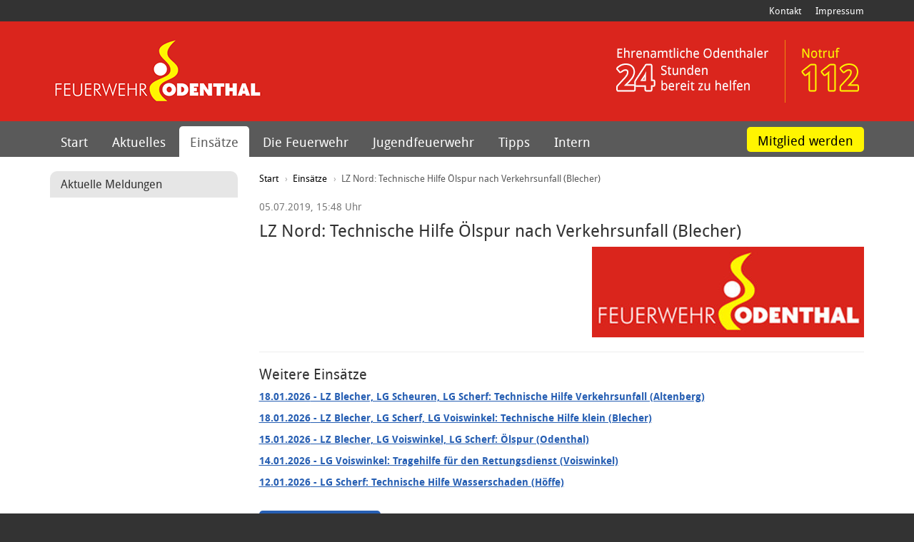

--- FILE ---
content_type: text/html; charset=UTF-8
request_url: https://www.feuerwehr-odenthal.de/einsaetze/2019-07-05-lz-nord-technische-hilfe-Oelspur-nach-verkehrsunfall-blecher-425/
body_size: 3480
content:
<!doctype html>
<html lang="de">
<head>
    <meta charset="utf-8" />
    <base href="https://www.feuerwehr-odenthal.de/" />
    <link rel="canonical" href="https://www.feuerwehr-odenthal.de/einsaetze/2019-07-05-lz-nord-technische-hilfe-Oelspur-nach-verkehrsunfall-blecher-425/" />
    <title>LZ Nord: Technische Hilfe Ölspur nach Verkehrsunfall (Blecher) • Einsätze | Feuerwehr Odenthal</title>
    
    <meta name="description" content="" />
    <meta name="author" content="" />
    
	<meta name="viewport" content="width=device-width, initial-scale=1.0" />
    <meta name="robots" content="index,follow" />
    <meta name="google-site-verification" content="" />
	
    <link rel="shortcut icon" href="https://www.feuerwehr-odenthal.de/favicon.ico" />
    
		<meta property="og:url" content="https://www.feuerwehr-odenthal.de/einsaetze/2019-07-05-lz-nord-technische-hilfe-Oelspur-nach-verkehrsunfall-blecher-425/" />
		<meta property="og:type" content="article" />
		<meta property="og:title" content="LZ Nord: Technische Hilfe Ölspur nach Verkehrsunfall (Blecher)" />
		<meta property="og:description" content="" />
		<meta property="og:image" content="https://www.feuerwehr-odenthal.de/images/einsaetze/dccb2e4b-c77d-41b7-a155-58ff4cc10cee_253_full.jpg" />
		
    <!--[if IE]><![endif]-->
<!--[if (gte IE 8)|!(IE)]><!-->
<link rel="stylesheet" media="screen,projection" type="text/css" href="/booster.1.8.1/booster_css.php/dir=%3E/lib/bootstrap-3.3.6-dist/css/bootstrap.min.css,%3E/js/slick.css,%3E/js/slick-theme.css,%3E/js/magnific-popup.css,%3E/style.css&amp;cachedir=booster_cache&amp;totalparts=1&amp;part=1&amp;nocache=1664981600" />
<!--<![endif]-->
<!--[if lte IE 7 ]>
<link rel="stylesheet" media="screen,projection" type="text/css" href="/booster.1.8.1/booster_css_ie.php/dir=%3E/lib/bootstrap-3.3.6-dist/css/bootstrap.min.css,%3E/js/slick.css,%3E/js/slick-theme.css,%3E/js/magnific-popup.css,%3E/style.css&amp;cachedir=booster_cache&amp;totalparts=1&amp;part=1&amp;nocache=1664981600" />
<![endif]-->
<!--[if IE]><![endif]-->
<!--[if (gte IE 8)|!(IE)]><!-->
<link rel="stylesheet" media="print" type="text/css" href="/booster.1.8.1/booster_css.php/dir=%3E/style_print.css&amp;cachedir=booster_cache&amp;totalparts=1&amp;part=1&amp;nocache=1664981600" />
<!--<![endif]-->
<!--[if lte IE 7 ]>
<link rel="stylesheet" media="print" type="text/css" href="/booster.1.8.1/booster_css_ie.php/dir=%3E/style_print.css&amp;cachedir=booster_cache&amp;totalparts=1&amp;part=1&amp;nocache=1664981600" />
<![endif]-->

    
    <meta name="theme-color" content="#da251d">
    
        <script>
            var gaProperty = "UA-87909949-1";
			var disableStr = "ga-disable-" + gaProperty;
			if (document.cookie.indexOf(disableStr + "=true") > -1) {
			  window[disableStr] = true;
			}
            function gaOptout() {
			  document.cookie = disableStr + "=true; expires=Thu, 31 Dec 2099 23:59:59 UTC; path=/";
			  window[disableStr] = true;
			  alert("Das Cookie wurde erfolgreich gesetzt. Ihre Daten werden auf dieser Webseite nicht erfasst.");
			}
            $("#gaOptout").click(function(event) {
                gaOptout();
            });     
        </script>
        
		<script>
            (function(i,s,o,g,r,a,m){i["GoogleAnalyticsObject"]=r;i[r]=i[r]||function(){
            (i[r].q=i[r].q||[]).push(arguments)},i[r].l=1*new Date();a=s.createElement(o),
            m=s.getElementsByTagName(o)[0];a.async=1;a.src=g;m.parentNode.insertBefore(a,m)
            })(window,document,"script","//www.google-analytics.com/analytics.js","ga");
            
            ga("create", "UA-87909949-1", "auto");
            ga("set", "anonymizeIp", true);
            ga("send", "pageview");
        </script>
		
</head>
<body class="page--inhalt">
    
	<header>
		<div class="topbar">
			<div class="container">
				<div class="tertiaer">
				<nav>
                    <ul><li><a href="kontakt/">Kontakt</a></li><li><a href="impressum/">Impressum</a></li>
                    </ul>
                </nav>
                	
				</div>	
			</div>
		</div>
		<div class="logobar">
			<div class="container">
				<div class="logo">
					<a href=""><img src="images/feuerwehr-odenthal-logo.png" srcset="images/feuerwehr-odenthal-logo.png 1x, images/feuerwehr-odenthal-logo@2x.png 2x, images/feuerwehr-odenthal-logo@3x.png 3x" alt="Feuer Odenthal" /></a>
				</div>
				<div class="kontakt-print">
					<h3>Notruf: 112</h3>
					Telefon: 0173 - 9113590 (Wehrleiter T. Peters)<br />
					E-Mail: <a href="mailto:wehrleitung@feuerwehr-odenthal.de">wehrleitung@feuerwehr-odenthal.de</a>
				</div>
				<img class="logo-print" src="images/feuerwehr-odenthal-logo-print.png" alt="Feuer Odenthal" />
				<div class="notruf">
					<img src="images/notruf-ehrenamt.png" srcset="images/notruf-ehrenamt.png 1x, images/notruf-ehrenamt@2x.png 2x, images/notruf-ehrenamt@3x.png 3x" alt="Feuer Odenthal" />
				</div>
				<button id="menubutton"><span class="glyphicon glyphicon-menu-hamburger"></span><span class="button-txt"> Menü</span></button>
			</div>
		</div>
		<div class="menubar">
			<div class="container">
				<nav id="menu">
					<ul><li><a href="" title="Immer für Sie bereit">Start</a></li> <li><a href="aktuelles/" title="Aktuelles">Aktuelles</a></li> <li class="active"><a href="einsaetze/" title="Einsätze">Einsätze</a><div class="submenu" id="submenu-mobile"></div></li> <li><a href="feuerwehr/" title="Die Feuerwehr">Die Feuerwehr</a></li> <li><a href="jugendfeuerwehr/" title="Jugendfeuerwehr">Jugendfeuerwehr</a></li> <li><a href="sicherheitstipps/" title="Sicherheitstipps">Tipps</a></li> <li><a href="intern/" title="Intern">Intern</a></li> </ul>
					<a class="mitglied" href="mitgliedschaft/">Mitglied werden</a>
				</nav>
			</div>
		</div>
	</header>
	
	<main>
		<div class="container">
			<div class="row">
				<div class="content col-lg-9 col-lg-push-3 col-md-8 col-md-push-4">
				
                <nav class="bread-crumb">
                    <ol itemscope="itemscope" itemtype="http://schema.org/BreadcrumbList">
                        <li itemprop="itemListElement" itemscope="itemscope" itemtype="http://schema.org/ListItem">
                            <a itemprop="item" href="https://www.feuerwehr-odenthal.de/" class="home">
                                <span itemprop="name">Start</span>
                            </a>
                            <meta itemprop="position" content="1" />
                        </li>
                        <li itemprop="itemListElement" itemscope="itemscope" itemtype="http://schema.org/ListItem">
                            <a itemprop="item" href="https://www.feuerwehr-odenthal.de/einsaetze/">
                                <span itemprop="name">Einsätze</span>
                                <meta itemprop="position" content="2" />
                            </a>
                        </li>
                    
			<li class="last" itemprop="itemListElement" itemscope="itemscope" itemtype="http://schema.org/ListItem">
				<span itemprop="name">LZ Nord: Technische Hilfe Ölspur nach Verkehrsunfall (Blecher)</span>
				<meta itemprop="position" content="3" />
			</li>
			  
                    </ol>
                </nav>
        <article class="einsaetze-detail">
				<br />
				<p class="top-date text-muted">05.07.2019, 15:48 Uhr</p>
				
                <div><h2>LZ Nord: Technische Hilfe Ölspur nach Verkehrsunfall (Blecher)</h2></div>
    
				<a href="images/einsaetze/dccb2e4b-c77d-41b7-a155-58ff4cc10cee_253_full.jpg" title="News: LZ Nord: Technische Hilfe Ölspur nach Verkehrsunfall (Blecher)" class="magnific-popup einsaetze-detail-image"><img class="img-responsive" src="images/einsaetze/dccb2e4b-c77d-41b7-a155-58ff4cc10cee_253_big.jpg" alt="News: LZ Nord: Technische Hilfe Ölspur nach Verkehrsunfall (Blecher)" /></a>
				
				<div class="clearfix"></div>
				<hr />
				
				
				
                <div>
                
                <div class="more-einsaetze-box">
                    <div class="row">
                        <div class="col-sm-12">
                            <h3>Weitere Einsätze</h3>
                        <p class="more-einsaetze-link"><a href="einsaetze/2026-01-18-lz-blecher-lg-scheuren-lg-scherf-technische-hilfe-verkehrsunfall-altenberg-1467/"><b>18.01.2026</b> - LZ Blecher, LG Scheuren, LG Scherf: Technische Hilfe Verkehrsunfall (Altenberg)</a></p><p class="more-einsaetze-link"><a href="einsaetze/2026-01-18-lz-blecher-lg-scherf-lg-voiswinkel-technische-hilfe-klein-blecher-1466/"><b>18.01.2026</b> - LZ Blecher, LG Scherf, LG Voiswinkel: Technische Hilfe klein (Blecher)</a></p><p class="more-einsaetze-link"><a href="einsaetze/2026-01-15-lz-blecher-lg-voiswinkel-lg-scherf-Oelspur-odenthal-1465/"><b>15.01.2026</b> - LZ Blecher, LG Voiswinkel, LG Scherf: Ölspur (Odenthal)</a></p><p class="more-einsaetze-link"><a href="einsaetze/2026-01-14-lg-voiswinkel-tragehilfe-fuer-den-rettungsdienst-voiswinkel-1464/"><b>14.01.2026</b> - LG Voiswinkel: Tragehilfe für den Rettungsdienst (Voiswinkel)</a></p><p class="more-einsaetze-link"><a href="einsaetze/2026-01-12-lg-scherf-technische-hilfe-wasserschaden-hoeffe-1463/"><b>12.01.2026</b> - LG Scherf: Technische Hilfe Wasserschaden (Höffe)</a></p>  <br /><a class="btn-blau" href="einsaetze/">Alle Einsätze anzeigen</a>
                        </div>    
                    </div>
                </div>
                
        </article>
				</div>
				
				<div class="col-lg-3 col-lg-pull-9 col-md-4 col-md-pull-8">
						
						<div class="sidebar">
						
							<div class="row">
						 	<div class="col-xs-6 col-md-12 meldungen">
					<h3>Aktuelle Meldungen</h3>
					
				</div>
	
							</div>
						
						</div>
						
					</div>
					
				</div>
					
		</main>
		
		<footer>
			<div class="footer-links">
				<div class="container">
					<div class="row">
						<div class="col-xs-12 col-sm-5 col-sm-push-7">
							<div class="kontakt">
								<div class="email">
									<a href="mailto:wehrleitung@feuerwehr-odenthal.de">wehrleitung@feuerwehr-odenthal.de</a>
								</div>
								<div class="facebook">
									<a href="https://facebook.com/feuerwehr.odenthal/" target="_blank" rel="noopener">facebook.com/feuerwehr.odenthal</a>
								</div>
								<div class="twitter">
									<a href="https://twitter.com/FWOdenthal" target="_blank" rel="noopener">twitter.com/FWOdenthal</a>
								</div>
							</div>
							
						</div>
						
						
						<div class="col-xs-12 col-sm-7 col-sm-pull-5 links">
							<div class="row">
								
					<nav class="col-xxs-12 col-xs-4 col-sm-4">
						<ul><li><a href="">Startseite</a></li><li><a href="aktuelles/">Aktuelle Meldungen</a></li><li><a href="einsaetze/">Einsatztagebuch</a></li><li><a href="kontakt/">Kontakt</a></li>
						</ul>
					</nav>
					
					<nav class="col-xxs-12 col-xs-4 col-sm-4">
						<ul><li><a href="feuerwehr/">Freiwillige Feuerwehr</a></li><li><a href="feuerwehr/standorte/">Standorte</a></li><li><a href="feuerwehr/fahrzeuge/">Fahrzeuge</a></li><li><a href="jugendfeuerwehr/">Jugendfeuerwehr</a></li>
						</ul>
					</nav>
					
					<nav class="col-xxs-12 col-xs-4 col-sm-4">
						<ul><li><a href="ehrenabteilung/">Ehrenabteilung</a></li><li><a href="mitgliedschaft/">Mitglied werden</a></li><li><a href="sicherheitstipps/">Sicherheitstipps</a></li>	
							</div>
						</div>
						
					</div>
				</div>
			</div>
			<div class="bottombar">
				<div class="container">
					<div class="copyright">
						© 2016 - 2026 Freiwillige Feuerwehr Odenthal
					</div>
					<div class="profilschmiede">
						 <a class="text-inherit hammer" href="https://www.profilschmiede.de" rel="noopener">Internetagentur: die profilschmiede</a>
					</div>
				</div>
			</div>
		</footer>
		
    <script type="text/javascript">
    /* <![CDATA[ */
        var root_path = "https://www.feuerwehr-odenthal.de/";
    /* ]]>*/
    </script>
    <script type="text/javascript" src="/booster.1.8.1/booster_js.php/dir=%3E/js/jquery.min.js,%3E/lib/bootstrap-3.3.6-dist/js/bootstrap.min.js,%3E/js/slick.min.js,%3E/js/jquery.magnificpopup.min.js,%3E/js/custom.js&amp;cachedir=booster_cache&amp;js_minify=0&amp;nocache=1469615761"></script>

</body>
</html>

--- FILE ---
content_type: text/css;charset=UTF-8
request_url: https://www.feuerwehr-odenthal.de/booster.1.8.1/booster_css.php/dir=%3E/style_print.css&cachedir=booster_cache&totalparts=1&part=1&nocache=1664981600
body_size: 2211
content:
@media (max-width:479px){.col-xxs-12{width:100%}
.hidden-xxs{display:none}
}
body{font-family:'Droid Sans','Open Sans',Arial,sans-serif;font-size:12pt;color:#000 !important}
img{max-height:400px;max-width:100%;margin:0 auto}
h1:first-child,h2:first-child,h3:first-child,h4:first-child,h5:first-child,h6:first-child{margin-top:0}
h1{font-size:24pt}
h2{font-size:20pt}
h3{font-size:18pt}
h4{font-size:14pt}
h5{font-size:13pt}
h1+h2{margin-top:0}
a{font-weight:700;text-decoration:underline}
a:hover{text-decoration:none}
a .fakelink{display:none}
a.text-inherit,a:hover.text-inherit,.text-inherit{text-decoration:inherit;font-weight:inherit}
.clearfix{clear:both;height:0;width:0}
/* HEADER */
header{padding-bottom:20px;border-bottom:1px solid #000}
.topbar{display:none}
.kontakt-print{float:right;padding-top:0}
.logobar .logo{float:left}
.logo{display:none}
.logobar .notruf{display:none}
.logo-print{max-width:300px}
.menubar{display:none}
#menubutton{display:none}
/* MAIN */
main{padding:20px 0 0 0}
main ul li,main ol li{margin-bottom:5px}
main .content{padding-bottom:20px}
section,.section{padding:20px 0}
@media (max-width:767px){.page--start main{padding:0 0 20px 0}
}
/* SIDEBAR */
#submenu{display:none}
.sidebar .meldungen,.sidebar .einsaetze{display:none}
/* BREADCRUMB */
.bread-crumb ol{list-style:none;padding:0;margin:0}
.bread-crumb ol li{display:inline;font-size:0.9em}
.bread-crumb ol li::after{content:'\00a0\00a0\203A\00a0'}
.bread-crumb ol li.last::after{content:''}
.bread-crumb ol li a{text-decoration:none;font-weight:normal}
.bread-crumb ol li a:hover{text-decoration:underline}
.bread-crumb ol li.last{}
@media (max-width:767px){.bread-crumb{margin-top:15px}
}
/* MODUL:Startslider */
.modul--startslider{display:none}
/* MODUL:Text + Kontakt */
.modul--text-kontakt .kontakt-box{padding:10px;border:2px dashed #b7b7b7;border-radius:10px}
.modul--text-kontakt .kontakt-box .kontakt{padding:5px}
@media (max-width:767px){.modul--text-kontakt .kontakt-box .kontakt{float:left;width:46%;margin:0 2%}
}
@media (max-width:520px){.modul--text-kontakt .kontakt-box .kontakt{width:100%}
}
/* MODUL:Meldungen */
.modul--meldungen{padding-bottom:0}
.modul--meldungen h3,.modul--meldungen h2{margin-top:0}
.modul--meldungen h3{white-space:pre;overflow:hidden;text-overflow:ellipsis}
.modul--meldungen h2{margin-bottom:20px}
.modul--meldungen a.meldung{display:block;padding:15px;margin-bottom:20px;border-radius:10px;font-weight:normal;text-decoration:none}
.modul--meldungen a.meldung:hover{text-decoration:none}
/*
.modul--meldungen p{line-height:20px;max-height:40px;overflow:hidden;text-overflow:ellipsis}
*/
.modul--meldungen .meldung img{float:right}
.modul--meldungen a.alle-meldungen,.modul--einsaetze a.alle-einsaetze{display:none}
.modul--meldungen a.alle-meldungen:hover,.modul--einsaetze a.alle-einsaetze:hover{text-decoration:none}
.page--inhalt .modul--einsaetze a.alle-einsaetze{margin-top:0}
.modul--meldungen a.alle-meldungen{margin-top:5px}
@media (max-width:991px){.modul--meldungen a.meldung{margin-bottom:15px}
}
@media (max-width:600px){.modul--meldungen h3{font-size:1.6rem}
.modul--meldungen .meldung img{width:80px;height:auto;margin:0 0 15px 15px;border-radius:0}
}
/* MODUL:Einsätze */
.modul--einsaetze{padding-bottom:40px}
.modul--einsaetze h2{margin-bottom:20px}
.modul--einsaetze a.letzter-einsatz{display:block}
.modul--einsaetze a.letzter-einsatz h3{margin:0;font-size:1.6rem;font-weight:700}
.modul--einsaetze a.letzter-einsatz{}
.modul--einsaetze a.letzter-einsatz img{float:left;margin-right:15px;border-radius:10px}
.modul--einsaetze .weitere-einsaetze{border-left:1px solid #b7b7b7}
.modul--einsaetze a.weiterer-einsatz{display:block;margin-bottom:20px}
.modul--einsaetze a.weiterer-einsatz:last-child{margin-bottom:0}
.modul--einsaetze a.weiterer-einsatz h3{margin:0 0 5px 0;font-size:1.6rem;font-weight:700}
.modul--einsaetze a.weiterer-einsatz p{margin:0}
.modul--einsaetze a.weiterer-einsatz img{float:left;margin-right:15px;border-radius:10px}
.modul--einsaetze a:hover .fakelink{display:none}
.page--inhalt .modul--einsaetze{border-radius:10px;padding-left:15px;padding-right:15px}
.page--inhalt .modul--einsaetze a.letzter-einsatz img{width:200px}
.page--inhalt .modul--einsaetze a.weiterer-einsatz h3{font-size:1.5rem;white-space:pre;overflow:hidden;text-overflow:ellipsis}
@media (max-width:991px){.modul--einsaetze .weitere-einsaetze{padding-top:30px;border-left:none}
}
@media (max-width:550px){.modul--einsaetze a.letzter-einsatz img{float:none;display:block;max-width:100%}
.modul--einsaetze a.letzter-einsatz h3{margin-top:15px}
}
/* MODUL:Bild */
.modul--bild{padding:0}
.modul--bild img{width:100%;height:auto}
/* MODUL:Bild-Text */
.modul--bildtext img{max-width:100%;height:auto}
.bildtext--bildkontur img{border:1px solid #666}
/* News / Meldungen */
.news-overview a.news-box,.einsaetze-overview a.einsatz-box{display:block;padding:20px 0 20px 0;border-bottom:1px solid #ccc}
.news-overview a.news-box:hover,.einsaetze-overview a.einsatz-box:hover{}
.news-overview a.news-box h2,.einsaetze-overview a.einsatz-box h2{margin-top:5px}
.news-detail,.einsaetze-detail{padding-bottom:40px}
.news-detail .news-detail-image,.einsaetze-detail .einsaetze-detail-image{float:right;width:45%;margin-left:30px}
.bildergalerie .thumb a{display:block;height:200px;padding:10px;margin-bottom:30px;line-height:180px;text-align:center}
.bildergalerie .thumb a:hover{}
.bildergalerie .thumb a img{display:inline-block;line-height:1.4;max-height:180px}
#downloads .download{margin-bottom:10px}
.more-einsaetze-box{display:none}
@media (max-width:767px){.bildergalerie .thumb a{height:140px;line-height:120px}
.bildergalerie .thumb a img{max-height:120px}
}
/* MODUL-Styles */
.page--inhalt .modul-heading{margin-bottom:20px;border-bottom:1px solid #b8bbbe}
.bg-grau{margin:15px 0}
/* DOWNLOADS */
#download-cat-nav,#download-cat-select{display:none}
/*
#download-cat-nav .list-group-item.active,#download-cat-nav .list-group-item.active:focus,#download-cat-nav .list-group-item.active:hover{background:#da251d;border-color:#AA2323}
*/
#downloads .download-item .download-heading{font-weight:normal;font-size:14pt}
#downloads .download-item .download-description{margin-bottom:10px}
#downloads .download-item .download-item-footer{}
#downloads .download-item .download-item-footer .download-name{display:inline-block;max-width:300px;overflow:hidden;text-overflow:ellipsis}
#downloads .download-item .download-item-footer .btn{display:none}
@media (max-width:1199px){#downloads .download-item .download-item-footer .download-name{max-width:180px}
}
@media (max-width:767px){#downloads-heading{margin-top:30px}
}
/* BUTTONS */
.btn-blau{display:none}
/* MITGLIEDER */
.mitglieder .standort-heading{margin:20px 15px 0 15px;border-bottom:1px solid #eee;padding:0 0 2px 0}
.mitglieder .mitglied{margin-top:15px;margin-bottom:15px;padding:15px 15px;vertical-align:top;border-radius:10px;border:2px dashed #EDE6CB}
.mitglieder .mitglied:after{display:table;content:'';clear:both}
.mitglieder .mitglied .row .col-sm-4,.mitglieder .mitglied .row .col-sm-8{float:left}
.mitglieder .mitglied img{display:inline-block;max-height:150px}
.mitglieder .mitglied .text{display:inline-block;padding-top:5px;margin-left:15px}
.mitglieder .mitglied .text a{font-size:0.9em;font-weight:normal}
.mitglieder .mitglied h3{margin-top:0;padding-top:0}
/*
.mitglieder .stroke-2n{height:1px;width:calc(100% - 30px);margin:0 auto;border-top:1px solid #eee}
*/
@media (max-width:767px){.mitglieder .stroke-1n,.mitglieder .stroke-2n{height:1px;width:calc(100% - 30px);margin:0 auto;border-top:1px solid #eee}
.mitglieder .mitglied img{margin-bottom:15px}
}
/* FOOTER */
footer .footer-links{display:none}
footer .bottombar{font-size:1.2rem;padding:20px 0;border-top:1px solid #000}
footer .bottombar .copyright{float:left}
footer .bottombar .profilschmiede{display:none}
footer .bottombar .profilschmiede a.hammer{display:inline-block;padding-left:17px}
footer .bottombar .profilschmiede a.hammer:hover{}
@media (max-width:767px){footer .footer-links .kontakt{float:left;margin-bottom:20px}
}
@media (max-width:520px){footer .bottombar .copyright,footer .bottombar .profilschmiede{width:100%;text-align:center;margin:5px 0}
}



--- FILE ---
content_type: image/svg+xml
request_url: https://www.feuerwehr-odenthal.de/images/icon-twitter-white.svg
body_size: 959
content:
<?xml version="1.0" encoding="utf-8"?>
<!-- Generator: Adobe Illustrator 24.0.2, SVG Export Plug-In . SVG Version: 6.00 Build 0)  -->
<svg version="1.1" id="Ebene_1" xmlns="http://www.w3.org/2000/svg" xmlns:xlink="http://www.w3.org/1999/xlink" x="0px" y="0px"
	 viewBox="0 0 20 20" style="enable-background:new 0 0 20 20;" xml:space="preserve">
<style type="text/css">
	.st0{fill:#FFFFFF;}
</style>
<g>
	<g>
		<path class="st0" d="M19,4.4c-0.7,0.3-1.4,0.5-2.1,0.6c0.8-0.5,1.3-1.2,1.6-2c-0.7,0.4-1.5,0.7-2.3,0.9c-0.7-0.7-1.6-1.2-2.7-1.2
			c-2,0-3.7,1.7-3.7,3.7c0,0.3,0,0.6,0.1,0.8C6.8,7.1,4.1,5.6,2.3,3.4C2,3.9,1.8,4.6,1.8,5.2c0,1.3,0.7,2.4,1.6,3.1
			c-0.6,0-1.2-0.2-1.7-0.5c0,0,0,0,0,0c0,1.8,1.3,3.3,2.9,3.6c-0.3,0.1-0.6,0.1-1,0.1c-0.2,0-0.5,0-0.7-0.1c0.5,1.5,1.8,2.5,3.4,2.6
			c-1.2,1-2.8,1.6-4.6,1.6c-0.3,0-0.6,0-0.9-0.1c1.6,1,3.6,1.6,5.6,1.6c6.8,0,10.5-5.6,10.5-10.4c0-0.2,0-0.3,0-0.5
			C17.8,5.8,18.5,5.2,19,4.4z"/>
	</g>
</g>
</svg>


--- FILE ---
content_type: image/svg+xml
request_url: https://www.feuerwehr-odenthal.de/images/icon-copyhammer.svg
body_size: 1552
content:
<?xml version="1.0" encoding="utf-8"?>
<!-- Generator: Adobe Illustrator 16.0.0, SVG Export Plug-In . SVG Version: 6.00 Build 0)  -->
<!DOCTYPE svg PUBLIC "-//W3C//DTD SVG 1.1//EN" "http://www.w3.org/Graphics/SVG/1.1/DTD/svg11.dtd">
<svg version="1.1" id="Ebene_1" xmlns="http://www.w3.org/2000/svg" xmlns:xlink="http://www.w3.org/1999/xlink" x="0px" y="0px"
	 width="12px" height="12px" viewBox="0 0 12 12" enable-background="new 0 0 12 12" xml:space="preserve">
<path fill="#ACACAC" d="M11.337,1.457c0.004-0.104-0.112-0.33-0.126-0.345l-0.55-0.597c-0.17-0.195-0.47-0.208-0.67-0.028
	L3.697,6.264C3.677,6.234,3.57,6.131,3.57,6.131L1.602,5.04C1.562,5.018,1.385,4.994,1.37,4.994c-0.09,0-0.51,0.28-0.51,0.28
	C0.78,5.354,0.74,5.46,0.72,5.57v0.013c0,0-0.053,0.606-0.03,0.667c0,0,1.176,2.954,1.23,3.016V9.27l0.616,0.637
	c0.004,0.006,0.56,0.335,0.657,0.406c0.033,0.058,0.226,0.582,0.274,0.638l0.487,0.532c0.033,0.033,0.228,0.146,0.295,0.154
	c0.02,0.002,0.295-0.048,0.38-0.125l0.003-0.002l1.52-1.396c0.016-0.012,0.137-0.193,0.15-0.287l0.06-0.488
	c0-0.044-0.072-0.263-0.12-0.32C6.24,9.012,5.747,8.46,5.747,8.46c-0.05-0.05-0.546-0.288-0.56-0.29
	c-0.034-0.046-0.105-0.216-0.17-0.384l6.07-5.57c0.104-0.076,0.21-0.38,0.21-0.38c0.002-0.003,0.047-0.365,0.047-0.38L11.337,1.457z
	 M3.18,8.73L2.765,8.32l-0.55-1.387l0.694,0.377c0.01,0.021,0.02,0.03,0.04,0.041l1.09,1.189c0.093,0.26,0.222,0.57,0.36,0.71
	c0.1,0.11,0.3,0.22,0.49,0.31l-0.52,0.48l-0.09-0.1c-0.167-0.51-0.285-0.641-0.328-0.684c-0.037-0.042-0.15-0.162-0.785-0.52
	L3.18,8.73z"/>
</svg>


--- FILE ---
content_type: text/plain
request_url: https://www.google-analytics.com/j/collect?v=1&_v=j102&aip=1&a=607191069&t=pageview&_s=1&dl=https%3A%2F%2Fwww.feuerwehr-odenthal.de%2Feinsaetze%2F2019-07-05-lz-nord-technische-hilfe-Oelspur-nach-verkehrsunfall-blecher-425%2F&ul=en-us%40posix&dt=LZ%20Nord%3A%20Technische%20Hilfe%20%C3%96lspur%20nach%20Verkehrsunfall%20(Blecher)%20%E2%80%A2%20Eins%C3%A4tze%20%7C%20Feuerwehr%20Odenthal&sr=1280x720&vp=1280x720&_u=YEBAAEABAAAAACAAI~&jid=1155768031&gjid=1219103568&cid=986037023.1769003485&tid=UA-87909949-1&_gid=274534755.1769003485&_r=1&_slc=1&z=727974571
body_size: -453
content:
2,cG-E4HRZ9RXFV